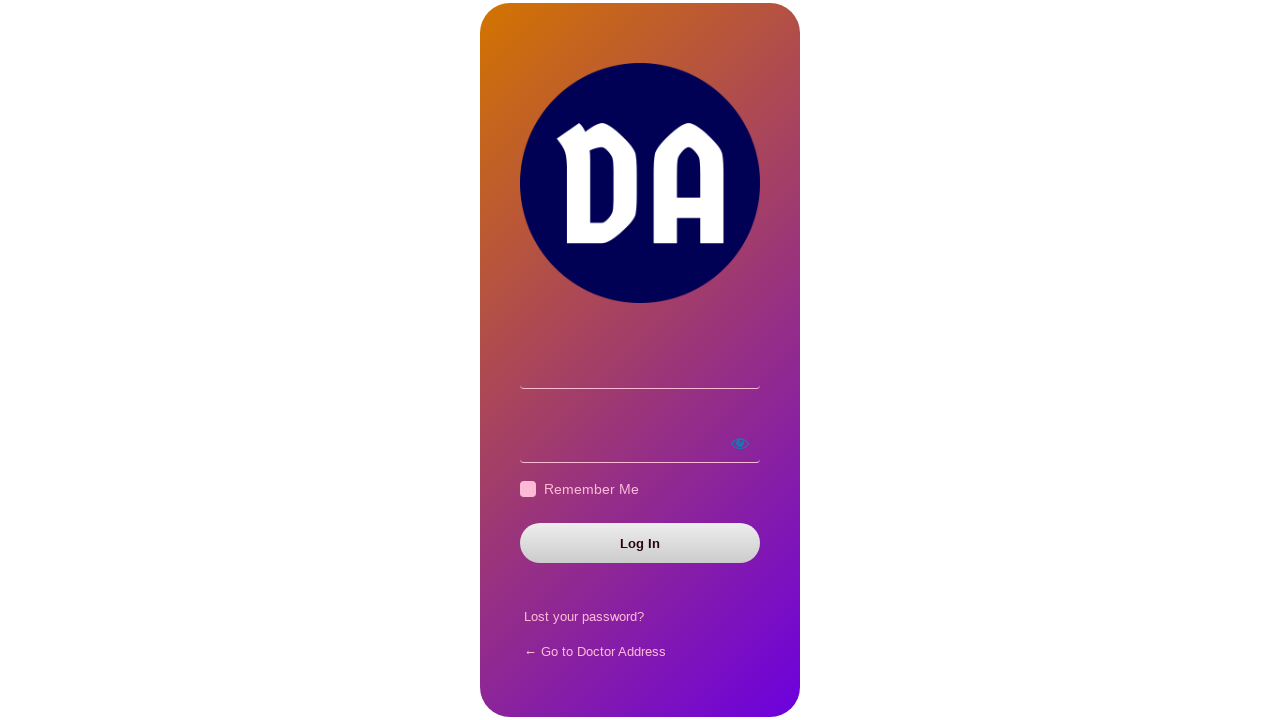

--- FILE ---
content_type: text/html; charset=UTF-8
request_url: https://www.doctoradress.com/sr45/?redirect_to=https%3A%2F%2Fwww.doctoradress.com%2Fchevron-eye-hospital-chittagong%2F
body_size: 2048
content:
<!DOCTYPE html>
	<html lang="en-US">
	<head>
	<meta http-equiv="Content-Type" content="text/html; charset=UTF-8" />
	<title>Log In &lsaquo; Doctor Address &#8212; WordPress</title>
	<meta name='robots' content='noindex, follow' />
<link rel='dns-prefetch' href='//www.googletagmanager.com' />
<link rel='preconnect' href='//c0.wp.com' />
<link rel='stylesheet' id='dashicons-css' href='https://c0.wp.com/c/6.9/wp-includes/css/dashicons.min.css' media='all' />
<link rel='stylesheet' id='buttons-css' href='https://c0.wp.com/c/6.9/wp-includes/css/buttons.min.css' media='all' />
<link rel='stylesheet' id='forms-css' href='https://c0.wp.com/c/6.9/wp-admin/css/forms.min.css' media='all' />
<link rel='stylesheet' id='l10n-css' href='https://c0.wp.com/c/6.9/wp-admin/css/l10n.min.css' media='all' />
<link rel='stylesheet' id='login-css' href='https://c0.wp.com/c/6.9/wp-admin/css/login.min.css' media='all' />
<meta name="generator" content="Site Kit by Google 1.171.0" />	<meta name='referrer' content='strict-origin-when-cross-origin' />
		<meta name="viewport" content="width=device-width, initial-scale=1.0" />
	<link rel="icon" href="https://www.doctoradress.com/wp-content/uploads/2022/03/cropped-Doctor-Address-32x32.png" sizes="32x32" />
<link rel="icon" href="https://www.doctoradress.com/wp-content/uploads/2022/03/cropped-Doctor-Address-192x192.png" sizes="192x192" />
<link rel="apple-touch-icon" href="https://www.doctoradress.com/wp-content/uploads/2022/03/cropped-Doctor-Address-180x180.png" />
<meta name="msapplication-TileImage" content="https://www.doctoradress.com/wp-content/uploads/2022/03/cropped-Doctor-Address-270x270.png" />
	</head>
	<body class="login no-js login-action-login wp-core-ui  locale-en-us">
	<script>
document.body.className = document.body.className.replace('no-js','js');
</script>

				<h1 class="screen-reader-text">Log In</h1>
			<div id="login">
		<h1 role="presentation" class="wp-login-logo"><a href="https://wordpress.org/">Powered by WordPress</a></h1>
	<h2 id='clpt-logo'><img style='max-width: 100%;' src='https://www.doctoradress.com/wp-content/uploads/2022/03/cropped-Doctor-Address.png' alt='Doctor Address'/></h2>

		<form name="loginform" id="loginform" action="https://www.doctoradress.com/sr45/" method="post">
			<p>
				<label for="user_login">Username or Email Address</label>
				<input type="text" name="log" id="user_login" class="input" value="" size="20" autocapitalize="off" autocomplete="username" required="required" />
			</p>

			<div class="user-pass-wrap">
				<label for="user_pass">Password</label>
				<div class="wp-pwd">
					<input type="password" name="pwd" id="user_pass" class="input password-input" value="" size="20" autocomplete="current-password" spellcheck="false" required="required" />
					<button type="button" class="button button-secondary wp-hide-pw hide-if-no-js" data-toggle="0" aria-label="Show password">
						<span class="dashicons dashicons-visibility" aria-hidden="true"></span>
					</button>
				</div>
			</div>
						<p class="forgetmenot"><input name="rememberme" type="checkbox" id="rememberme" value="forever"  /> <label for="rememberme">Remember Me</label></p>
			<p class="submit">
				<input type="submit" name="wp-submit" id="wp-submit" class="button button-primary button-large" value="Log In" />
									<input type="hidden" name="redirect_to" value="https://www.doctoradress.com/chevron-eye-hospital-chittagong/" />
									<input type="hidden" name="testcookie" value="1" />
			</p>
		</form>

					<p id="nav">
				<a class="wp-login-lost-password" href="https://www.doctoradress.com/sr45/?action=lostpassword">Lost your password?</a>			</p>
			<script>
function wp_attempt_focus() {setTimeout( function() {try {d = document.getElementById( "user_login" );d.focus(); d.select();} catch( er ) {}}, 200);}
wp_attempt_focus();
if ( typeof wpOnload === 'function' ) { wpOnload() }
</script>
		<p id="backtoblog">
			<a href="https://www.doctoradress.com/">&larr; Go to Doctor Address</a>		</p>
			</div>
		
	    <style type="text/css">
        html, html > body {
                }

        body.login div#login h1:first-child{
                    display:none !important;
                }
        .login form{
            margin-top: 0 !important;
        }
        #clpt-logo {
            text-align: center;
            padding: 20px;
        }
     </style>
            <style type="text/css">
            html, html > body {
                            background: url(https://upload.wikimedia.org/wikipedia/commons/6/67/Robert_Howlett_%28Isambard_Kingdom_Brunel_Standing_Before_the_Launching_Chains_of_the_Great_Eastern%29%2C_The_Metropolitan_Museum_of_Art_-_restoration1.jpg) center center repeat !important;
                background-size: cover !important;
                        }
        </style>
        <link rel='stylesheet' id='clpt_businesscard-css' href='https://www.doctoradress.com/wp-content/plugins/custom-login-page-templates/templates/businesscard/style.css?ver=6.9' media='all' />
<script src="https://c0.wp.com/c/6.9/wp-includes/js/clipboard.min.js" id="clipboard-js"></script>
<script src="https://c0.wp.com/c/6.9/wp-includes/js/jquery/jquery.min.js" id="jquery-core-js"></script>
<script src="https://c0.wp.com/c/6.9/wp-includes/js/jquery/jquery-migrate.min.js" id="jquery-migrate-js"></script>
<script id="zxcvbn-async-js-extra">
var _zxcvbnSettings = {"src":"https://www.doctoradress.com/wp-includes/js/zxcvbn.min.js"};
//# sourceURL=zxcvbn-async-js-extra
</script>
<script src="https://c0.wp.com/c/6.9/wp-includes/js/zxcvbn-async.min.js" id="zxcvbn-async-js"></script>
<script src="https://c0.wp.com/c/6.9/wp-includes/js/dist/hooks.min.js" id="wp-hooks-js"></script>
<script src="https://c0.wp.com/c/6.9/wp-includes/js/dist/i18n.min.js" id="wp-i18n-js"></script>
<script id="wp-i18n-js-after">
wp.i18n.setLocaleData( { 'text direction\u0004ltr': [ 'ltr' ] } );
//# sourceURL=wp-i18n-js-after
</script>
<script id="password-strength-meter-js-extra">
var pwsL10n = {"unknown":"Password strength unknown","short":"Very weak","bad":"Weak","good":"Medium","strong":"Strong","mismatch":"Mismatch"};
//# sourceURL=password-strength-meter-js-extra
</script>
<script src="https://c0.wp.com/c/6.9/wp-admin/js/password-strength-meter.min.js" id="password-strength-meter-js"></script>
<script src="https://c0.wp.com/c/6.9/wp-includes/js/underscore.min.js" id="underscore-js"></script>
<script id="wp-util-js-extra">
var _wpUtilSettings = {"ajax":{"url":"/wp-admin/admin-ajax.php"}};
//# sourceURL=wp-util-js-extra
</script>
<script src="https://c0.wp.com/c/6.9/wp-includes/js/wp-util.min.js" id="wp-util-js"></script>
<script src="https://c0.wp.com/c/6.9/wp-includes/js/dist/dom-ready.min.js" id="wp-dom-ready-js"></script>
<script src="https://c0.wp.com/c/6.9/wp-includes/js/dist/a11y.min.js" id="wp-a11y-js"></script>
<script id="user-profile-js-extra">
var userProfileL10n = {"user_id":"0","nonce":"511ccc85de"};
//# sourceURL=user-profile-js-extra
</script>
<script src="https://c0.wp.com/c/6.9/wp-admin/js/user-profile.min.js" id="user-profile-js"></script>
<script src="https://c0.wp.com/c/6.9/wp-includes/js/customize-base.min.js" id="customize-base-js"></script>
<script src="https://c0.wp.com/c/6.9/wp-includes/js/customize-preview.min.js" id="customize-preview-js"></script>
<script src="https://c0.wp.com/c/6.9/wp-includes/js/customize-selective-refresh.min.js" id="customize-selective-refresh-js"></script>
	</body>
	</html>
	

--- FILE ---
content_type: text/css
request_url: https://www.doctoradress.com/wp-content/plugins/custom-login-page-templates/templates/businesscard/style.css?ver=6.9
body_size: 3959
content:
body.login{
    /*background: #fff !important;*/


    display: flex;
    flex-direction: row;
    flex-wrap: wrap;
    justify-content: center;
    align-items: center;


    background: #442200; /* Old browsers */
    background: -moz-linear-gradient(-45deg, #442200 0%, #43004c 100%); /* FF3.6-15 */
    background: -webkit-linear-gradient(-45deg, #442200 0%,#43004c 100%); /* Chrome10-25,Safari5.1-6 */
    background: linear-gradient(135deg, #442200 0%,#43004c 100%); /* W3C, IE10+, FF16+, Chrome26+, Opera12+, Safari7+ */

}

#login{
    padding: 40px 20px;
    border-radius: 30px;
    width: 280px;
    background: #d37400; /* Old browsers */
    background: -moz-linear-gradient(-45deg, #d37400 0%, #6c00e0 100%); /* FF3.6-15 */
    background: -webkit-linear-gradient(-45deg, #d37400 0%,#6c00e0 100%); /* Chrome10-25,Safari5.1-6 */
    background: linear-gradient(135deg, #d37400 0%,#6c00e0 100%); /* W3C, IE10+, FF16+, Chrome26+, Opera12+, Safari7+ */
}

.login form {
    background: none;
    padding: 0 20px;
    border: none;
    box-shadow: none !important;
}

.login form input,
.login form .input,
.login form input[type="checkbox"],
.login input[type="text"]
{
    background: none;
    border: none;
    border-bottom: 1px solid #fdbad7;
    box-shadow: none;
    color: #fdbad7;
}

.login form p,
.login form label{
    color: #fdbad7;
}

label[for="user_login"],
label[for="user_pass"],
label[for="user_email"] {
    visibility: hidden;
    font-size: 1px;
}

label[for="user_login"] input,
label[for="user_pass"] input,
label[for="user_email"] input {
    visibility: visible;
}

.login form label[for="user_login"] input{
    background: url("[data-uri]") no-repeat center left;
    padding-left: 30px;
}

.login form label[for="user_pass"] input{
    background: url("[data-uri]") no-repeat center left;
    padding-left: 30px;
}

.login form label[for="user_email"] input{
    background: url("[data-uri]") no-repeat center left;
    padding-left: 30px;
}

.login h1 a{
    background: url("[data-uri]") center center no-repeat;
}

.login #nav a,
.login #backtoblog  a{
    color: #fdbad7;
}

.login #nav a:hover,
.login #backtoblog  a:hover,
.login #nav a:focus,
.login #backtoblog  a:focus{
    color: #fdbad7;
    text-decoration: underline;
    box-shadow: none;
}


.login .message,
.login #login_error{
    opacity: 0.5;
    border-left-color: #63032d;
}



.login form .forgetmenot{
    float: none;
    display: block;
}

.login form .forgetmenot input{
    box-shadow: none;
    background: #fdbad7;
}

.login form #wp-submit{
    float: none;
    display: block;
    width: 100%;
    padding: 6px;
    border: none;
    box-shadow: none;
    border-radius: 30px;
    margin: 20px 0;
    height: 40px;

    background: #fff;
    color: #280112;
    text-shadow: none;
    font-weight:bold;

    /*transition: background-color 0.2s ease;*/

    background: #eeeeee; /* Old browsers */
    background: -moz-linear-gradient(top, #eeeeee 0%, #cccccc 100%); /* FF3.6-15 */
    background: -webkit-linear-gradient(top, #eeeeee 0%,#cccccc 100%); /* Chrome10-25,Safari5.1-6 */
    background: linear-gradient(to bottom, #eeeeee 0%,#cccccc 100%); /* W3C, IE10+, FF16+, Chrome26+, Opera12+, Safari7+ */
}

.login form #wp-submit:hover{
    background: #63032d;
    color: #fdbad7;
    box-shadow: none;
    border-bottom: none;
}